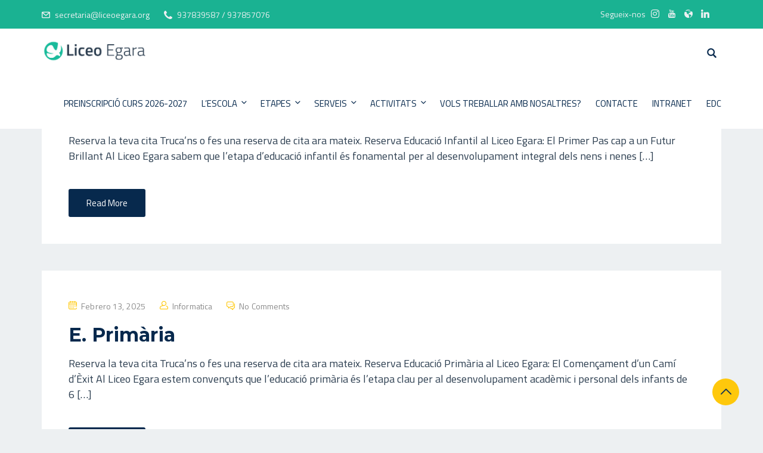

--- FILE ---
content_type: text/css
request_url: https://liceoegara.org/wp-content/themes/edubin/assets/css/animate.css?ver=6.7.4
body_size: 6115
content:
@charset "UTF-8";

/*!
 * animate.css -http://daneden.me/animate
 * Version - 3.7.0
 * Licensed under the MIT license - http://opensource.org/licenses/MIT
 *
 * Copyright (c) 2018 Daniel Eden
 */
@-webkit-keyframes bounce{
  from,20%,53%,80%,to{-webkit-animation-timing-function:cubic-bezier(0.215,0.61,0.355,1);animation-timing-function:cubic-bezier(0.215,0.61,0.355,1);-webkit-transform:translate3d(0,0,0);transform:translate3d(0,0,0);}
  40%,43%{-webkit-animation-timing-function:cubic-bezier(0.755,0.05,0.855,0.06);animation-timing-function:cubic-bezier(0.755,0.05,0.855,0.06);-webkit-transform:translate3d(0,-30px,0);transform:translate3d(0,-30px,0);}
  70%{-webkit-animation-timing-function:cubic-bezier(0.755,0.05,0.855,0.06);animation-timing-function:cubic-bezier(0.755,0.05,0.855,0.06);-webkit-transform:translate3d(0,-15px,0);transform:translate3d(0,-15px,0);}
  90%{-webkit-transform:translate3d(0,-4px,0);transform:translate3d(0,-4px,0);}
}
@keyframes bounce{
  from,20%,53%,80%,to{-webkit-animation-timing-function:cubic-bezier(0.215,0.61,0.355,1);animation-timing-function:cubic-bezier(0.215,0.61,0.355,1);-webkit-transform:translate3d(0,0,0);transform:translate3d(0,0,0);}
  40%,43%{-webkit-animation-timing-function:cubic-bezier(0.755,0.05,0.855,0.06);animation-timing-function:cubic-bezier(0.755,0.05,0.855,0.06);-webkit-transform:translate3d(0,-30px,0);transform:translate3d(0,-30px,0);}
  70%{-webkit-animation-timing-function:cubic-bezier(0.755,0.05,0.855,0.06);animation-timing-function:cubic-bezier(0.755,0.05,0.855,0.06);-webkit-transform:translate3d(0,-15px,0);transform:translate3d(0,-15px,0);}
  90%{-webkit-transform:translate3d(0,-4px,0);transform:translate3d(0,-4px,0);}
}
.bounce{-webkit-animation-name:bounce;animation-name:bounce;-webkit-transform-origin:center bottom;transform-origin:center bottom;}
@-webkit-keyframes flash{
  from,50%,to{opacity:1;}
  25%,75%{opacity:0;}
}
@keyframes flash{
  from,50%,to{opacity:1;}
  25%,75%{opacity:0;}
}
.flash{-webkit-animation-name:flash;animation-name:flash;}

/* originally authored by Nick Pettit - https://github.com/nickpettit/glide */
@-webkit-keyframes pulse{
  from{-webkit-transform:scale3d(1,1,1);transform:scale3d(1,1,1);}
  50%{-webkit-transform:scale3d(1.05,1.05,1.05);transform:scale3d(1.05,1.05,1.05);}
  to{-webkit-transform:scale3d(1,1,1);transform:scale3d(1,1,1);}
}
@keyframes pulse{
  from{-webkit-transform:scale3d(1,1,1);transform:scale3d(1,1,1);}
  50%{-webkit-transform:scale3d(1.05,1.05,1.05);transform:scale3d(1.05,1.05,1.05);}
  to{-webkit-transform:scale3d(1,1,1);transform:scale3d(1,1,1);}
}
.pulse{-webkit-animation-name:pulse;animation-name:pulse;}
@-webkit-keyframes rubberBand{
  from{-webkit-transform:scale3d(1,1,1);transform:scale3d(1,1,1);}
  30%{-webkit-transform:scale3d(1.25,0.75,1);transform:scale3d(1.25,0.75,1);}
  40%{-webkit-transform:scale3d(0.75,1.25,1);transform:scale3d(0.75,1.25,1);}
  50%{-webkit-transform:scale3d(1.15,0.85,1);transform:scale3d(1.15,0.85,1);}
  65%{-webkit-transform:scale3d(0.95,1.05,1);transform:scale3d(0.95,1.05,1);}
  75%{-webkit-transform:scale3d(1.05,0.95,1);transform:scale3d(1.05,0.95,1);}
  to{-webkit-transform:scale3d(1,1,1);transform:scale3d(1,1,1);}
}
@keyframes rubberBand{
  from{-webkit-transform:scale3d(1,1,1);transform:scale3d(1,1,1);}
  30%{-webkit-transform:scale3d(1.25,0.75,1);transform:scale3d(1.25,0.75,1);}
  40%{-webkit-transform:scale3d(0.75,1.25,1);transform:scale3d(0.75,1.25,1);}
  50%{-webkit-transform:scale3d(1.15,0.85,1);transform:scale3d(1.15,0.85,1);}
  65%{-webkit-transform:scale3d(0.95,1.05,1);transform:scale3d(0.95,1.05,1);}
  75%{-webkit-transform:scale3d(1.05,0.95,1);transform:scale3d(1.05,0.95,1);}
  to{-webkit-transform:scale3d(1,1,1);transform:scale3d(1,1,1);}
}
.rubberBand{-webkit-animation-name:rubberBand;animation-name:rubberBand;}
@-webkit-keyframes shake{
  from,to{-webkit-transform:translate3d(0,0,0);transform:translate3d(0,0,0);}
  10%,30%,50%,70%,90%{-webkit-transform:translate3d(-10px,0,0);transform:translate3d(-10px,0,0);}
  20%,40%,60%,80%{-webkit-transform:translate3d(10px,0,0);transform:translate3d(10px,0,0);}
}
@keyframes shake{
  from,to{-webkit-transform:translate3d(0,0,0);transform:translate3d(0,0,0);}
  10%,30%,50%,70%,90%{-webkit-transform:translate3d(-10px,0,0);transform:translate3d(-10px,0,0);}
  20%,40%,60%,80%{-webkit-transform:translate3d(10px,0,0);transform:translate3d(10px,0,0);}
}
.shake{-webkit-animation-name:shake;animation-name:shake;}
@-webkit-keyframes headShake{
  0%{-webkit-transform:translateX(0);transform:translateX(0);}
  6.5%{-webkit-transform:translateX(-6px) rotateY(-9deg);transform:translateX(-6px) rotateY(-9deg);}
  18.5%{-webkit-transform:translateX(5px) rotateY(7deg);transform:translateX(5px) rotateY(7deg);}
  31.5%{-webkit-transform:translateX(-3px) rotateY(-5deg);transform:translateX(-3px) rotateY(-5deg);}
  43.5%{-webkit-transform:translateX(2px) rotateY(3deg);transform:translateX(2px) rotateY(3deg);}
  50%{-webkit-transform:translateX(0);transform:translateX(0);}
}
@keyframes headShake{
  0%{-webkit-transform:translateX(0);transform:translateX(0);}
  6.5%{-webkit-transform:translateX(-6px) rotateY(-9deg);transform:translateX(-6px) rotateY(-9deg);}
  18.5%{-webkit-transform:translateX(5px) rotateY(7deg);transform:translateX(5px) rotateY(7deg);}
  31.5%{-webkit-transform:translateX(-3px) rotateY(-5deg);transform:translateX(-3px) rotateY(-5deg);}
  43.5%{-webkit-transform:translateX(2px) rotateY(3deg);transform:translateX(2px) rotateY(3deg);}
  50%{-webkit-transform:translateX(0);transform:translateX(0);}
}
.headShake{-webkit-animation-timing-function:ease-in-out;animation-timing-function:ease-in-out;-webkit-animation-name:headShake;animation-name:headShake;}
@-webkit-keyframes swing{
  20%{-webkit-transform:rotate3d(0,0,1,15deg);transform:rotate3d(0,0,1,15deg);}
  40%{-webkit-transform:rotate3d(0,0,1,-10deg);transform:rotate3d(0,0,1,-10deg);}
  60%{-webkit-transform:rotate3d(0,0,1,5deg);transform:rotate3d(0,0,1,5deg);}
  80%{-webkit-transform:rotate3d(0,0,1,-5deg);transform:rotate3d(0,0,1,-5deg);}
  to{-webkit-transform:rotate3d(0,0,1,0deg);transform:rotate3d(0,0,1,0deg);}
}
@keyframes swing{
  20%{-webkit-transform:rotate3d(0,0,1,15deg);transform:rotate3d(0,0,1,15deg);}
  40%{-webkit-transform:rotate3d(0,0,1,-10deg);transform:rotate3d(0,0,1,-10deg);}
  60%{-webkit-transform:rotate3d(0,0,1,5deg);transform:rotate3d(0,0,1,5deg);}
  80%{-webkit-transform:rotate3d(0,0,1,-5deg);transform:rotate3d(0,0,1,-5deg);}
  to{-webkit-transform:rotate3d(0,0,1,0deg);transform:rotate3d(0,0,1,0deg);}
}
.swing{-webkit-transform-origin:top center;transform-origin:top center;-webkit-animation-name:swing;animation-name:swing;}
@-webkit-keyframes tada{
  from{-webkit-transform:scale3d(1,1,1);transform:scale3d(1,1,1);}
  10%,20%{-webkit-transform:scale3d(0.9,0.9,0.9) rotate3d(0,0,1,-3deg);transform:scale3d(0.9,0.9,0.9) rotate3d(0,0,1,-3deg);}
  30%,50%,70%,90%{-webkit-transform:scale3d(1.1,1.1,1.1) rotate3d(0,0,1,3deg);transform:scale3d(1.1,1.1,1.1) rotate3d(0,0,1,3deg);}
  40%,60%,80%{-webkit-transform:scale3d(1.1,1.1,1.1) rotate3d(0,0,1,-3deg);transform:scale3d(1.1,1.1,1.1) rotate3d(0,0,1,-3deg);}
  to{-webkit-transform:scale3d(1,1,1);transform:scale3d(1,1,1);}
}
@keyframes tada{
  from{-webkit-transform:scale3d(1,1,1);transform:scale3d(1,1,1);}
  10%,20%{-webkit-transform:scale3d(0.9,0.9,0.9) rotate3d(0,0,1,-3deg);transform:scale3d(0.9,0.9,0.9) rotate3d(0,0,1,-3deg);}
  30%,50%,70%,90%{-webkit-transform:scale3d(1.1,1.1,1.1) rotate3d(0,0,1,3deg);transform:scale3d(1.1,1.1,1.1) rotate3d(0,0,1,3deg);}
  40%,60%,80%{-webkit-transform:scale3d(1.1,1.1,1.1) rotate3d(0,0,1,-3deg);transform:scale3d(1.1,1.1,1.1) rotate3d(0,0,1,-3deg);}
  to{-webkit-transform:scale3d(1,1,1);transform:scale3d(1,1,1);}
}
.tada{-webkit-animation-name:tada;animation-name:tada;}

/* originally authored by Nick Pettit - https://github.com/nickpettit/glide */
@-webkit-keyframes wobble{
  from{-webkit-transform:translate3d(0,0,0);transform:translate3d(0,0,0);}
  15%{-webkit-transform:translate3d(-25%,0,0) rotate3d(0,0,1,-5deg);transform:translate3d(-25%,0,0) rotate3d(0,0,1,-5deg);}
  30%{-webkit-transform:translate3d(20%,0,0) rotate3d(0,0,1,3deg);transform:translate3d(20%,0,0) rotate3d(0,0,1,3deg);}
  45%{-webkit-transform:translate3d(-15%,0,0) rotate3d(0,0,1,-3deg);transform:translate3d(-15%,0,0) rotate3d(0,0,1,-3deg);}
  60%{-webkit-transform:translate3d(10%,0,0) rotate3d(0,0,1,2deg);transform:translate3d(10%,0,0) rotate3d(0,0,1,2deg);}
  75%{-webkit-transform:translate3d(-5%,0,0) rotate3d(0,0,1,-1deg);transform:translate3d(-5%,0,0) rotate3d(0,0,1,-1deg);}
  to{-webkit-transform:translate3d(0,0,0);transform:translate3d(0,0,0);}
}
@keyframes wobble{
  from{-webkit-transform:translate3d(0,0,0);transform:translate3d(0,0,0);}
  15%{-webkit-transform:translate3d(-25%,0,0) rotate3d(0,0,1,-5deg);transform:translate3d(-25%,0,0) rotate3d(0,0,1,-5deg);}
  30%{-webkit-transform:translate3d(20%,0,0) rotate3d(0,0,1,3deg);transform:translate3d(20%,0,0) rotate3d(0,0,1,3deg);}
  45%{-webkit-transform:translate3d(-15%,0,0) rotate3d(0,0,1,-3deg);transform:translate3d(-15%,0,0) rotate3d(0,0,1,-3deg);}
  60%{-webkit-transform:translate3d(10%,0,0) rotate3d(0,0,1,2deg);transform:translate3d(10%,0,0) rotate3d(0,0,1,2deg);}
  75%{-webkit-transform:translate3d(-5%,0,0) rotate3d(0,0,1,-1deg);transform:translate3d(-5%,0,0) rotate3d(0,0,1,-1deg);}
  to{-webkit-transform:translate3d(0,0,0);transform:translate3d(0,0,0);}
}
.wobble{-webkit-animation-name:wobble;animation-name:wobble;}
@-webkit-keyframes jello{
  from,11.1%,to{-webkit-transform:translate3d(0,0,0);transform:translate3d(0,0,0);}
  22.2%{-webkit-transform:skewX(-12.5deg) skewY(-12.5deg);transform:skewX(-12.5deg) skewY(-12.5deg);}
  33.3%{-webkit-transform:skewX(6.25deg) skewY(6.25deg);transform:skewX(6.25deg) skewY(6.25deg);}
  44.4%{-webkit-transform:skewX(-3.125deg) skewY(-3.125deg);transform:skewX(-3.125deg) skewY(-3.125deg);}
  55.5%{-webkit-transform:skewX(1.5625deg) skewY(1.5625deg);transform:skewX(1.5625deg) skewY(1.5625deg);}
  66.6%{-webkit-transform:skewX(-0.78125deg) skewY(-0.78125deg);transform:skewX(-0.78125deg) skewY(-0.78125deg);}
  77.7%{-webkit-transform:skewX(0.390625deg) skewY(0.390625deg);transform:skewX(0.390625deg) skewY(0.390625deg);}
  88.8%{-webkit-transform:skewX(-0.1953125deg) skewY(-0.1953125deg);transform:skewX(-0.1953125deg) skewY(-0.1953125deg);}
}
@keyframes jello{
  from,11.1%,to{-webkit-transform:translate3d(0,0,0);transform:translate3d(0,0,0);}
  22.2%{-webkit-transform:skewX(-12.5deg) skewY(-12.5deg);transform:skewX(-12.5deg) skewY(-12.5deg);}
  33.3%{-webkit-transform:skewX(6.25deg) skewY(6.25deg);transform:skewX(6.25deg) skewY(6.25deg);}
  44.4%{-webkit-transform:skewX(-3.125deg) skewY(-3.125deg);transform:skewX(-3.125deg) skewY(-3.125deg);}
  55.5%{-webkit-transform:skewX(1.5625deg) skewY(1.5625deg);transform:skewX(1.5625deg) skewY(1.5625deg);}
  66.6%{-webkit-transform:skewX(-0.78125deg) skewY(-0.78125deg);transform:skewX(-0.78125deg) skewY(-0.78125deg);}
  77.7%{-webkit-transform:skewX(0.390625deg) skewY(0.390625deg);transform:skewX(0.390625deg) skewY(0.390625deg);}
  88.8%{-webkit-transform:skewX(-0.1953125deg) skewY(-0.1953125deg);transform:skewX(-0.1953125deg) skewY(-0.1953125deg);}
}
.jello{-webkit-animation-name:jello;animation-name:jello;-webkit-transform-origin:center;transform-origin:center;}
@-webkit-keyframes heartBeat{
  0%{-webkit-transform:scale(1);transform:scale(1);}
  14%{-webkit-transform:scale(1.3);transform:scale(1.3);}
  28%{-webkit-transform:scale(1);transform:scale(1);}
  42%{-webkit-transform:scale(1.3);transform:scale(1.3);}
  70%{-webkit-transform:scale(1);transform:scale(1);}
}
@keyframes heartBeat{
  0%{-webkit-transform:scale(1);transform:scale(1);}
  14%{-webkit-transform:scale(1.3);transform:scale(1.3);}
  28%{-webkit-transform:scale(1);transform:scale(1);}
  42%{-webkit-transform:scale(1.3);transform:scale(1.3);}
  70%{-webkit-transform:scale(1);transform:scale(1);}
}
.heartBeat{-webkit-animation-name:heartBeat;animation-name:heartBeat;-webkit-animation-duration:1.3s;animation-duration:1.3s;-webkit-animation-timing-function:ease-in-out;animation-timing-function:ease-in-out;}
@-webkit-keyframes bounceIn{
  from,20%,40%,60%,80%,to{-webkit-animation-timing-function:cubic-bezier(0.215,0.61,0.355,1);animation-timing-function:cubic-bezier(0.215,0.61,0.355,1);}
  0%{opacity:0;-webkit-transform:scale3d(0.3,0.3,0.3);transform:scale3d(0.3,0.3,0.3);}
  20%{-webkit-transform:scale3d(1.1,1.1,1.1);transform:scale3d(1.1,1.1,1.1);}
  40%{-webkit-transform:scale3d(0.9,0.9,0.9);transform:scale3d(0.9,0.9,0.9);}
  60%{opacity:1;-webkit-transform:scale3d(1.03,1.03,1.03);transform:scale3d(1.03,1.03,1.03);}
  80%{-webkit-transform:scale3d(0.97,0.97,0.97);transform:scale3d(0.97,0.97,0.97);}
  to{opacity:1;-webkit-transform:scale3d(1,1,1);transform:scale3d(1,1,1);}
}
@keyframes bounceIn{
  from,20%,40%,60%,80%,to{-webkit-animation-timing-function:cubic-bezier(0.215,0.61,0.355,1);animation-timing-function:cubic-bezier(0.215,0.61,0.355,1);}
  0%{opacity:0;-webkit-transform:scale3d(0.3,0.3,0.3);transform:scale3d(0.3,0.3,0.3);}
  20%{-webkit-transform:scale3d(1.1,1.1,1.1);transform:scale3d(1.1,1.1,1.1);}
  40%{-webkit-transform:scale3d(0.9,0.9,0.9);transform:scale3d(0.9,0.9,0.9);}
  60%{opacity:1;-webkit-transform:scale3d(1.03,1.03,1.03);transform:scale3d(1.03,1.03,1.03);}
  80%{-webkit-transform:scale3d(0.97,0.97,0.97);transform:scale3d(0.97,0.97,0.97);}
  to{opacity:1;-webkit-transform:scale3d(1,1,1);transform:scale3d(1,1,1);}
}
.bounceIn{-webkit-animation-duration:0.75s;animation-duration:0.75s;-webkit-animation-name:bounceIn;animation-name:bounceIn;}
@-webkit-keyframes bounceInDown{
  from,60%,75%,90%,to{-webkit-animation-timing-function:cubic-bezier(0.215,0.61,0.355,1);animation-timing-function:cubic-bezier(0.215,0.61,0.355,1);}
  0%{opacity:0;-webkit-transform:translate3d(0,-3000px,0);transform:translate3d(0,-3000px,0);}
  60%{opacity:1;-webkit-transform:translate3d(0,25px,0);transform:translate3d(0,25px,0);}
  75%{-webkit-transform:translate3d(0,-10px,0);transform:translate3d(0,-10px,0);}
  90%{-webkit-transform:translate3d(0,5px,0);transform:translate3d(0,5px,0);}
  to{-webkit-transform:translate3d(0,0,0);transform:translate3d(0,0,0);}
}
@keyframes bounceInDown{
  from,60%,75%,90%,to{-webkit-animation-timing-function:cubic-bezier(0.215,0.61,0.355,1);animation-timing-function:cubic-bezier(0.215,0.61,0.355,1);}
  0%{opacity:0;-webkit-transform:translate3d(0,-3000px,0);transform:translate3d(0,-3000px,0);}
  60%{opacity:1;-webkit-transform:translate3d(0,25px,0);transform:translate3d(0,25px,0);}
  75%{-webkit-transform:translate3d(0,-10px,0);transform:translate3d(0,-10px,0);}
  90%{-webkit-transform:translate3d(0,5px,0);transform:translate3d(0,5px,0);}
  to{-webkit-transform:translate3d(0,0,0);transform:translate3d(0,0,0);}
}
.bounceInDown{-webkit-animation-name:bounceInDown;animation-name:bounceInDown;}
@-webkit-keyframes bounceInLeft{
  from,60%,75%,90%,to{-webkit-animation-timing-function:cubic-bezier(0.215,0.61,0.355,1);animation-timing-function:cubic-bezier(0.215,0.61,0.355,1);}
  0%{opacity:0;-webkit-transform:translate3d(-3000px,0,0);transform:translate3d(-3000px,0,0);}
  60%{opacity:1;-webkit-transform:translate3d(25px,0,0);transform:translate3d(25px,0,0);}
  75%{-webkit-transform:translate3d(-10px,0,0);transform:translate3d(-10px,0,0);}
  90%{-webkit-transform:translate3d(5px,0,0);transform:translate3d(5px,0,0);}
  to{-webkit-transform:translate3d(0,0,0);transform:translate3d(0,0,0);}
}
@keyframes bounceInLeft{
  from,60%,75%,90%,to{-webkit-animation-timing-function:cubic-bezier(0.215,0.61,0.355,1);animation-timing-function:cubic-bezier(0.215,0.61,0.355,1);}
  0%{opacity:0;-webkit-transform:translate3d(-3000px,0,0);transform:translate3d(-3000px,0,0);}
  60%{opacity:1;-webkit-transform:translate3d(25px,0,0);transform:translate3d(25px,0,0);}
  75%{-webkit-transform:translate3d(-10px,0,0);transform:translate3d(-10px,0,0);}
  90%{-webkit-transform:translate3d(5px,0,0);transform:translate3d(5px,0,0);}
  to{-webkit-transform:translate3d(0,0,0);transform:translate3d(0,0,0);}
}
.bounceInLeft{-webkit-animation-name:bounceInLeft;animation-name:bounceInLeft;}
@-webkit-keyframes bounceInRight{
  from,60%,75%,90%,to{-webkit-animation-timing-function:cubic-bezier(0.215,0.61,0.355,1);animation-timing-function:cubic-bezier(0.215,0.61,0.355,1);}
  from{opacity:0;-webkit-transform:translate3d(3000px,0,0);transform:translate3d(3000px,0,0);}
  60%{opacity:1;-webkit-transform:translate3d(-25px,0,0);transform:translate3d(-25px,0,0);}
  75%{-webkit-transform:translate3d(10px,0,0);transform:translate3d(10px,0,0);}
  90%{-webkit-transform:translate3d(-5px,0,0);transform:translate3d(-5px,0,0);}
  to{-webkit-transform:translate3d(0,0,0);transform:translate3d(0,0,0);}
}
@keyframes bounceInRight{
  from,60%,75%,90%,to{-webkit-animation-timing-function:cubic-bezier(0.215,0.61,0.355,1);animation-timing-function:cubic-bezier(0.215,0.61,0.355,1);}
  from{opacity:0;-webkit-transform:translate3d(3000px,0,0);transform:translate3d(3000px,0,0);}
  60%{opacity:1;-webkit-transform:translate3d(-25px,0,0);transform:translate3d(-25px,0,0);}
  75%{-webkit-transform:translate3d(10px,0,0);transform:translate3d(10px,0,0);}
  90%{-webkit-transform:translate3d(-5px,0,0);transform:translate3d(-5px,0,0);}
  to{-webkit-transform:translate3d(0,0,0);transform:translate3d(0,0,0);}
}
.bounceInRight{-webkit-animation-name:bounceInRight;animation-name:bounceInRight;}
@-webkit-keyframes bounceInUp{
  from,60%,75%,90%,to{-webkit-animation-timing-function:cubic-bezier(0.215,0.61,0.355,1);animation-timing-function:cubic-bezier(0.215,0.61,0.355,1);}
  from{opacity:0;-webkit-transform:translate3d(0,3000px,0);transform:translate3d(0,3000px,0);}
  60%{opacity:1;-webkit-transform:translate3d(0,-20px,0);transform:translate3d(0,-20px,0);}
  75%{-webkit-transform:translate3d(0,10px,0);transform:translate3d(0,10px,0);}
  90%{-webkit-transform:translate3d(0,-5px,0);transform:translate3d(0,-5px,0);}
  to{-webkit-transform:translate3d(0,0,0);transform:translate3d(0,0,0);}
}
@keyframes bounceInUp{
  from,60%,75%,90%,to{-webkit-animation-timing-function:cubic-bezier(0.215,0.61,0.355,1);animation-timing-function:cubic-bezier(0.215,0.61,0.355,1);}
  from{opacity:0;-webkit-transform:translate3d(0,3000px,0);transform:translate3d(0,3000px,0);}
  60%{opacity:1;-webkit-transform:translate3d(0,-20px,0);transform:translate3d(0,-20px,0);}
  75%{-webkit-transform:translate3d(0,10px,0);transform:translate3d(0,10px,0);}
  90%{-webkit-transform:translate3d(0,-5px,0);transform:translate3d(0,-5px,0);}
  to{-webkit-transform:translate3d(0,0,0);transform:translate3d(0,0,0);}
}
.bounceInUp{-webkit-animation-name:bounceInUp;animation-name:bounceInUp;}
@-webkit-keyframes bounceOut{
  20%{-webkit-transform:scale3d(0.9,0.9,0.9);transform:scale3d(0.9,0.9,0.9);}
  50%,55%{opacity:1;-webkit-transform:scale3d(1.1,1.1,1.1);transform:scale3d(1.1,1.1,1.1);}
  to{opacity:0;-webkit-transform:scale3d(0.3,0.3,0.3);transform:scale3d(0.3,0.3,0.3);}
}
@keyframes bounceOut{
  20%{-webkit-transform:scale3d(0.9,0.9,0.9);transform:scale3d(0.9,0.9,0.9);}
  50%,55%{opacity:1;-webkit-transform:scale3d(1.1,1.1,1.1);transform:scale3d(1.1,1.1,1.1);}
  to{opacity:0;-webkit-transform:scale3d(0.3,0.3,0.3);transform:scale3d(0.3,0.3,0.3);}
}
.bounceOut{-webkit-animation-duration:0.75s;animation-duration:0.75s;-webkit-animation-name:bounceOut;animation-name:bounceOut;}
@-webkit-keyframes bounceOutDown{
  20%{-webkit-transform:translate3d(0,10px,0);transform:translate3d(0,10px,0);}
  40%,45%{opacity:1;-webkit-transform:translate3d(0,-20px,0);transform:translate3d(0,-20px,0);}
  to{opacity:0;-webkit-transform:translate3d(0,2000px,0);transform:translate3d(0,2000px,0);}
}
@keyframes bounceOutDown{
  20%{-webkit-transform:translate3d(0,10px,0);transform:translate3d(0,10px,0);}
  40%,45%{opacity:1;-webkit-transform:translate3d(0,-20px,0);transform:translate3d(0,-20px,0);}
  to{opacity:0;-webkit-transform:translate3d(0,2000px,0);transform:translate3d(0,2000px,0);}
}
.bounceOutDown{-webkit-animation-name:bounceOutDown;animation-name:bounceOutDown;}
@-webkit-keyframes bounceOutLeft{
  20%{opacity:1;-webkit-transform:translate3d(20px,0,0);transform:translate3d(20px,0,0);}
  to{opacity:0;-webkit-transform:translate3d(-2000px,0,0);transform:translate3d(-2000px,0,0);}
}
@keyframes bounceOutLeft{
  20%{opacity:1;-webkit-transform:translate3d(20px,0,0);transform:translate3d(20px,0,0);}
  to{opacity:0;-webkit-transform:translate3d(-2000px,0,0);transform:translate3d(-2000px,0,0);}
}
.bounceOutLeft{-webkit-animation-name:bounceOutLeft;animation-name:bounceOutLeft;}
@-webkit-keyframes bounceOutRight{
  20%{opacity:1;-webkit-transform:translate3d(-20px,0,0);transform:translate3d(-20px,0,0);}
  to{opacity:0;-webkit-transform:translate3d(2000px,0,0);transform:translate3d(2000px,0,0);}
}
@keyframes bounceOutRight{
  20%{opacity:1;-webkit-transform:translate3d(-20px,0,0);transform:translate3d(-20px,0,0);}
  to{opacity:0;-webkit-transform:translate3d(2000px,0,0);transform:translate3d(2000px,0,0);}
}
.bounceOutRight{-webkit-animation-name:bounceOutRight;animation-name:bounceOutRight;}
@-webkit-keyframes bounceOutUp{
  20%{-webkit-transform:translate3d(0,-10px,0);transform:translate3d(0,-10px,0);}
  40%,45%{opacity:1;-webkit-transform:translate3d(0,20px,0);transform:translate3d(0,20px,0);}
  to{opacity:0;-webkit-transform:translate3d(0,-2000px,0);transform:translate3d(0,-2000px,0);}
}
@keyframes bounceOutUp{
  20%{-webkit-transform:translate3d(0,-10px,0);transform:translate3d(0,-10px,0);}
  40%,45%{opacity:1;-webkit-transform:translate3d(0,20px,0);transform:translate3d(0,20px,0);}
  to{opacity:0;-webkit-transform:translate3d(0,-2000px,0);transform:translate3d(0,-2000px,0);}
}
.bounceOutUp{-webkit-animation-name:bounceOutUp;animation-name:bounceOutUp;}
@-webkit-keyframes fadeIn{
  from{opacity:0;}
  to{opacity:1;}
}
@keyframes fadeIn{
  from{opacity:0;}
  to{opacity:1;}
}
.fadeIn{-webkit-animation-name:fadeIn;animation-name:fadeIn;}
@-webkit-keyframes fadeInDown{
  from{opacity:0;-webkit-transform:translate3d(0,-100%,0);transform:translate3d(0,-100%,0);}
  to{opacity:1;-webkit-transform:translate3d(0,0,0);transform:translate3d(0,0,0);}
}
@keyframes fadeInDown{
  from{opacity:0;-webkit-transform:translate3d(0,-100%,0);transform:translate3d(0,-100%,0);}
  to{opacity:1;-webkit-transform:translate3d(0,0,0);transform:translate3d(0,0,0);}
}
.fadeInDown{-webkit-animation-name:fadeInDown;animation-name:fadeInDown;}
@-webkit-keyframes fadeInDownBig{
  from{opacity:0;-webkit-transform:translate3d(0,-2000px,0);transform:translate3d(0,-2000px,0);}
  to{opacity:1;-webkit-transform:translate3d(0,0,0);transform:translate3d(0,0,0);}
}
@keyframes fadeInDownBig{
  from{opacity:0;-webkit-transform:translate3d(0,-2000px,0);transform:translate3d(0,-2000px,0);}
  to{opacity:1;-webkit-transform:translate3d(0,0,0);transform:translate3d(0,0,0);}
}
.fadeInDownBig{-webkit-animation-name:fadeInDownBig;animation-name:fadeInDownBig;}
@-webkit-keyframes fadeInLeft{
  from{opacity:0;-webkit-transform:translate3d(-100%,0,0);transform:translate3d(-100%,0,0);}
  to{opacity:1;-webkit-transform:translate3d(0,0,0);transform:translate3d(0,0,0);}
}
@keyframes fadeInLeft{
  from{opacity:0;-webkit-transform:translate3d(-100%,0,0);transform:translate3d(-100%,0,0);}
  to{opacity:1;-webkit-transform:translate3d(0,0,0);transform:translate3d(0,0,0);}
}
.fadeInLeft{-webkit-animation-name:fadeInLeft;animation-name:fadeInLeft;}
@-webkit-keyframes fadeInLeftBig{
  from{opacity:0;-webkit-transform:translate3d(-2000px,0,0);transform:translate3d(-2000px,0,0);}
  to{opacity:1;-webkit-transform:translate3d(0,0,0);transform:translate3d(0,0,0);}
}
@keyframes fadeInLeftBig{
  from{opacity:0;-webkit-transform:translate3d(-2000px,0,0);transform:translate3d(-2000px,0,0);}
  to{opacity:1;-webkit-transform:translate3d(0,0,0);transform:translate3d(0,0,0);}
}
.fadeInLeftBig{-webkit-animation-name:fadeInLeftBig;animation-name:fadeInLeftBig;}
@-webkit-keyframes fadeInRight{
  from{opacity:0;-webkit-transform:translate3d(100%,0,0);transform:translate3d(100%,0,0);}
  to{opacity:1;-webkit-transform:translate3d(0,0,0);transform:translate3d(0,0,0);}
}
@keyframes fadeInRight{
  from{opacity:0;-webkit-transform:translate3d(100%,0,0);transform:translate3d(100%,0,0);}
  to{opacity:1;-webkit-transform:translate3d(0,0,0);transform:translate3d(0,0,0);}
}
.fadeInRight{-webkit-animation-name:fadeInRight;animation-name:fadeInRight;}
@-webkit-keyframes fadeInRightBig{
  from{opacity:0;-webkit-transform:translate3d(2000px,0,0);transform:translate3d(2000px,0,0);}
  to{opacity:1;-webkit-transform:translate3d(0,0,0);transform:translate3d(0,0,0);}
}
@keyframes fadeInRightBig{
  from{opacity:0;-webkit-transform:translate3d(2000px,0,0);transform:translate3d(2000px,0,0);}
  to{opacity:1;-webkit-transform:translate3d(0,0,0);transform:translate3d(0,0,0);}
}
.fadeInRightBig{-webkit-animation-name:fadeInRightBig;animation-name:fadeInRightBig;}
@-webkit-keyframes fadeInUp{
  from{opacity:0;-webkit-transform:translate3d(0,100%,0);transform:translate3d(0,100%,0);}
  to{opacity:1;-webkit-transform:translate3d(0,0,0);transform:translate3d(0,0,0);}
}
@keyframes fadeInUp{
  from{opacity:0;-webkit-transform:translate3d(0,100%,0);transform:translate3d(0,100%,0);}
  to{opacity:1;-webkit-transform:translate3d(0,0,0);transform:translate3d(0,0,0);}
}
.fadeInUp{-webkit-animation-name:fadeInUp;animation-name:fadeInUp;}
@-webkit-keyframes fadeInUpBig{
  from{opacity:0;-webkit-transform:translate3d(0,2000px,0);transform:translate3d(0,2000px,0);}
  to{opacity:1;-webkit-transform:translate3d(0,0,0);transform:translate3d(0,0,0);}
}
@keyframes fadeInUpBig{
  from{opacity:0;-webkit-transform:translate3d(0,2000px,0);transform:translate3d(0,2000px,0);}
  to{opacity:1;-webkit-transform:translate3d(0,0,0);transform:translate3d(0,0,0);}
}
.fadeInUpBig{-webkit-animation-name:fadeInUpBig;animation-name:fadeInUpBig;}
@-webkit-keyframes fadeOut{
  from{opacity:1;}
  to{opacity:0;}
}
@keyframes fadeOut{
  from{opacity:1;}
  to{opacity:0;}
}
.fadeOut{-webkit-animation-name:fadeOut;animation-name:fadeOut;}
@-webkit-keyframes fadeOutDown{
  from{opacity:1;}
  to{opacity:0;-webkit-transform:translate3d(0,100%,0);transform:translate3d(0,100%,0);}
}
@keyframes fadeOutDown{
  from{opacity:1;}
  to{opacity:0;-webkit-transform:translate3d(0,100%,0);transform:translate3d(0,100%,0);}
}
.fadeOutDown{-webkit-animation-name:fadeOutDown;animation-name:fadeOutDown;}
@-webkit-keyframes fadeOutDownBig{
  from{opacity:1;}
  to{opacity:0;-webkit-transform:translate3d(0,2000px,0);transform:translate3d(0,2000px,0);}
}
@keyframes fadeOutDownBig{
  from{opacity:1;}
  to{opacity:0;-webkit-transform:translate3d(0,2000px,0);transform:translate3d(0,2000px,0);}
}
.fadeOutDownBig{-webkit-animation-name:fadeOutDownBig;animation-name:fadeOutDownBig;}
@-webkit-keyframes fadeOutLeft{
  from{opacity:1;}
  to{opacity:0;-webkit-transform:translate3d(-100%,0,0);transform:translate3d(-100%,0,0);}
}
@keyframes fadeOutLeft{
  from{opacity:1;}
  to{opacity:0;-webkit-transform:translate3d(-100%,0,0);transform:translate3d(-100%,0,0);}
}
.fadeOutLeft{-webkit-animation-name:fadeOutLeft;animation-name:fadeOutLeft;}
@-webkit-keyframes fadeOutLeftBig{
  from{opacity:1;}
  to{opacity:0;-webkit-transform:translate3d(-2000px,0,0);transform:translate3d(-2000px,0,0);}
}
@keyframes fadeOutLeftBig{
  from{opacity:1;}
  to{opacity:0;-webkit-transform:translate3d(-2000px,0,0);transform:translate3d(-2000px,0,0);}
}
.fadeOutLeftBig{-webkit-animation-name:fadeOutLeftBig;animation-name:fadeOutLeftBig;}
@-webkit-keyframes fadeOutRight{
  from{opacity:1;}
  to{opacity:0;-webkit-transform:translate3d(100%,0,0);transform:translate3d(100%,0,0);}
}
@keyframes fadeOutRight{
  from{opacity:1;}
  to{opacity:0;-webkit-transform:translate3d(100%,0,0);transform:translate3d(100%,0,0);}
}
.fadeOutRight{-webkit-animation-name:fadeOutRight;animation-name:fadeOutRight;}
@-webkit-keyframes fadeOutRightBig{
  from{opacity:1;}
  to{opacity:0;-webkit-transform:translate3d(2000px,0,0);transform:translate3d(2000px,0,0);}
}
@keyframes fadeOutRightBig{
  from{opacity:1;}
  to{opacity:0;-webkit-transform:translate3d(2000px,0,0);transform:translate3d(2000px,0,0);}
}
.fadeOutRightBig{-webkit-animation-name:fadeOutRightBig;animation-name:fadeOutRightBig;}
@-webkit-keyframes fadeOutUp{
  from{opacity:1;}
  to{opacity:0;-webkit-transform:translate3d(0,-100%,0);transform:translate3d(0,-100%,0);}
}
@keyframes fadeOutUp{
  from{opacity:1;}
  to{opacity:0;-webkit-transform:translate3d(0,-100%,0);transform:translate3d(0,-100%,0);}
}
.fadeOutUp{-webkit-animation-name:fadeOutUp;animation-name:fadeOutUp;}
@-webkit-keyframes fadeOutUpBig{
  from{opacity:1;}
  to{opacity:0;-webkit-transform:translate3d(0,-2000px,0);transform:translate3d(0,-2000px,0);}
}
@keyframes fadeOutUpBig{
  from{opacity:1;}
  to{opacity:0;-webkit-transform:translate3d(0,-2000px,0);transform:translate3d(0,-2000px,0);}
}
.fadeOutUpBig{-webkit-animation-name:fadeOutUpBig;animation-name:fadeOutUpBig;}
@-webkit-keyframes flip{
  from{-webkit-transform:perspective(400px) scale3d(1,1,1) translate3d(0,0,0) rotate3d(0,1,0,-360deg);transform:perspective(400px) scale3d(1,1,1) translate3d(0,0,0) rotate3d(0,1,0,-360deg);-webkit-animation-timing-function:ease-out;animation-timing-function:ease-out;}
  40%{-webkit-transform:perspective(400px) scale3d(1,1,1) translate3d(0,0,150px) rotate3d(0,1,0,-190deg);transform:perspective(400px) scale3d(1,1,1) translate3d(0,0,150px) rotate3d(0,1,0,-190deg);-webkit-animation-timing-function:ease-out;animation-timing-function:ease-out;}
  50%{-webkit-transform:perspective(400px) scale3d(1,1,1) translate3d(0,0,150px) rotate3d(0,1,0,-170deg);transform:perspective(400px) scale3d(1,1,1) translate3d(0,0,150px) rotate3d(0,1,0,-170deg);-webkit-animation-timing-function:ease-in;animation-timing-function:ease-in;}
  80%{-webkit-transform:perspective(400px) scale3d(0.95,0.95,0.95) translate3d(0,0,0) rotate3d(0,1,0,0deg);transform:perspective(400px) scale3d(0.95,0.95,0.95) translate3d(0,0,0) rotate3d(0,1,0,0deg);-webkit-animation-timing-function:ease-in;animation-timing-function:ease-in;}
  to{-webkit-transform:perspective(400px) scale3d(1,1,1) translate3d(0,0,0) rotate3d(0,1,0,0deg);transform:perspective(400px) scale3d(1,1,1) translate3d(0,0,0) rotate3d(0,1,0,0deg);-webkit-animation-timing-function:ease-in;animation-timing-function:ease-in;}
}
@keyframes flip{
  from{-webkit-transform:perspective(400px) scale3d(1,1,1) translate3d(0,0,0) rotate3d(0,1,0,-360deg);transform:perspective(400px) scale3d(1,1,1) translate3d(0,0,0) rotate3d(0,1,0,-360deg);-webkit-animation-timing-function:ease-out;animation-timing-function:ease-out;}
  40%{-webkit-transform:perspective(400px) scale3d(1,1,1) translate3d(0,0,150px) rotate3d(0,1,0,-190deg);transform:perspective(400px) scale3d(1,1,1) translate3d(0,0,150px) rotate3d(0,1,0,-190deg);-webkit-animation-timing-function:ease-out;animation-timing-function:ease-out;}
  50%{-webkit-transform:perspective(400px) scale3d(1,1,1) translate3d(0,0,150px) rotate3d(0,1,0,-170deg);transform:perspective(400px) scale3d(1,1,1) translate3d(0,0,150px) rotate3d(0,1,0,-170deg);-webkit-animation-timing-function:ease-in;animation-timing-function:ease-in;}
  80%{-webkit-transform:perspective(400px) scale3d(0.95,0.95,0.95) translate3d(0,0,0) rotate3d(0,1,0,0deg);transform:perspective(400px) scale3d(0.95,0.95,0.95) translate3d(0,0,0) rotate3d(0,1,0,0deg);-webkit-animation-timing-function:ease-in;animation-timing-function:ease-in;}
  to{-webkit-transform:perspective(400px) scale3d(1,1,1) translate3d(0,0,0) rotate3d(0,1,0,0deg);transform:perspective(400px) scale3d(1,1,1) translate3d(0,0,0) rotate3d(0,1,0,0deg);-webkit-animation-timing-function:ease-in;animation-timing-function:ease-in;}
}
.animated.flip{-webkit-backface-visibility:visible;backface-visibility:visible;-webkit-animation-name:flip;animation-name:flip;}
@-webkit-keyframes flipInX{
  from{-webkit-transform:perspective(400px) rotate3d(1,0,0,90deg);transform:perspective(400px) rotate3d(1,0,0,90deg);-webkit-animation-timing-function:ease-in;animation-timing-function:ease-in;opacity:0;}
  40%{-webkit-transform:perspective(400px) rotate3d(1,0,0,-20deg);transform:perspective(400px) rotate3d(1,0,0,-20deg);-webkit-animation-timing-function:ease-in;animation-timing-function:ease-in;}
  60%{-webkit-transform:perspective(400px) rotate3d(1,0,0,10deg);transform:perspective(400px) rotate3d(1,0,0,10deg);opacity:1;}
  80%{-webkit-transform:perspective(400px) rotate3d(1,0,0,-5deg);transform:perspective(400px) rotate3d(1,0,0,-5deg);}
  to{-webkit-transform:perspective(400px);transform:perspective(400px);}
}
@keyframes flipInX{
  from{-webkit-transform:perspective(400px) rotate3d(1,0,0,90deg);transform:perspective(400px) rotate3d(1,0,0,90deg);-webkit-animation-timing-function:ease-in;animation-timing-function:ease-in;opacity:0;}
  40%{-webkit-transform:perspective(400px) rotate3d(1,0,0,-20deg);transform:perspective(400px) rotate3d(1,0,0,-20deg);-webkit-animation-timing-function:ease-in;animation-timing-function:ease-in;}
  60%{-webkit-transform:perspective(400px) rotate3d(1,0,0,10deg);transform:perspective(400px) rotate3d(1,0,0,10deg);opacity:1;}
  80%{-webkit-transform:perspective(400px) rotate3d(1,0,0,-5deg);transform:perspective(400px) rotate3d(1,0,0,-5deg);}
  to{-webkit-transform:perspective(400px);transform:perspective(400px);}
}
.flipInX{-webkit-backface-visibility:visible!important;backface-visibility:visible!important;-webkit-animation-name:flipInX;animation-name:flipInX;}
@-webkit-keyframes flipInY{
  from{-webkit-transform:perspective(400px) rotate3d(0,1,0,90deg);transform:perspective(400px) rotate3d(0,1,0,90deg);-webkit-animation-timing-function:ease-in;animation-timing-function:ease-in;opacity:0;}
  40%{-webkit-transform:perspective(400px) rotate3d(0,1,0,-20deg);transform:perspective(400px) rotate3d(0,1,0,-20deg);-webkit-animation-timing-function:ease-in;animation-timing-function:ease-in;}
  60%{-webkit-transform:perspective(400px) rotate3d(0,1,0,10deg);transform:perspective(400px) rotate3d(0,1,0,10deg);opacity:1;}
  80%{-webkit-transform:perspective(400px) rotate3d(0,1,0,-5deg);transform:perspective(400px) rotate3d(0,1,0,-5deg);}
  to{-webkit-transform:perspective(400px);transform:perspective(400px);}
}
@keyframes flipInY{
  from{-webkit-transform:perspective(400px) rotate3d(0,1,0,90deg);transform:perspective(400px) rotate3d(0,1,0,90deg);-webkit-animation-timing-function:ease-in;animation-timing-function:ease-in;opacity:0;}
  40%{-webkit-transform:perspective(400px) rotate3d(0,1,0,-20deg);transform:perspective(400px) rotate3d(0,1,0,-20deg);-webkit-animation-timing-function:ease-in;animation-timing-function:ease-in;}
  60%{-webkit-transform:perspective(400px) rotate3d(0,1,0,10deg);transform:perspective(400px) rotate3d(0,1,0,10deg);opacity:1;}
  80%{-webkit-transform:perspective(400px) rotate3d(0,1,0,-5deg);transform:perspective(400px) rotate3d(0,1,0,-5deg);}
  to{-webkit-transform:perspective(400px);transform:perspective(400px);}
}
.flipInY{-webkit-backface-visibility:visible!important;backface-visibility:visible!important;-webkit-animation-name:flipInY;animation-name:flipInY;}
@-webkit-keyframes flipOutX{
  from{-webkit-transform:perspective(400px);transform:perspective(400px);}
  30%{-webkit-transform:perspective(400px) rotate3d(1,0,0,-20deg);transform:perspective(400px) rotate3d(1,0,0,-20deg);opacity:1;}
  to{-webkit-transform:perspective(400px) rotate3d(1,0,0,90deg);transform:perspective(400px) rotate3d(1,0,0,90deg);opacity:0;}
}
@keyframes flipOutX{
  from{-webkit-transform:perspective(400px);transform:perspective(400px);}
  30%{-webkit-transform:perspective(400px) rotate3d(1,0,0,-20deg);transform:perspective(400px) rotate3d(1,0,0,-20deg);opacity:1;}
  to{-webkit-transform:perspective(400px) rotate3d(1,0,0,90deg);transform:perspective(400px) rotate3d(1,0,0,90deg);opacity:0;}
}
.flipOutX{-webkit-animation-duration:0.75s;animation-duration:0.75s;-webkit-animation-name:flipOutX;animation-name:flipOutX;-webkit-backface-visibility:visible!important;backface-visibility:visible!important;}
@-webkit-keyframes flipOutY{
  from{-webkit-transform:perspective(400px);transform:perspective(400px);}
  30%{-webkit-transform:perspective(400px) rotate3d(0,1,0,-15deg);transform:perspective(400px) rotate3d(0,1,0,-15deg);opacity:1;}
  to{-webkit-transform:perspective(400px) rotate3d(0,1,0,90deg);transform:perspective(400px) rotate3d(0,1,0,90deg);opacity:0;}
}
@keyframes flipOutY{
  from{-webkit-transform:perspective(400px);transform:perspective(400px);}
  30%{-webkit-transform:perspective(400px) rotate3d(0,1,0,-15deg);transform:perspective(400px) rotate3d(0,1,0,-15deg);opacity:1;}
  to{-webkit-transform:perspective(400px) rotate3d(0,1,0,90deg);transform:perspective(400px) rotate3d(0,1,0,90deg);opacity:0;}
}
.flipOutY{-webkit-animation-duration:0.75s;animation-duration:0.75s;-webkit-backface-visibility:visible!important;backface-visibility:visible!important;-webkit-animation-name:flipOutY;animation-name:flipOutY;}
@-webkit-keyframes lightSpeedIn{
  from{-webkit-transform:translate3d(100%,0,0) skewX(-30deg);transform:translate3d(100%,0,0) skewX(-30deg);opacity:0;}
  60%{-webkit-transform:skewX(20deg);transform:skewX(20deg);opacity:1;}
  80%{-webkit-transform:skewX(-5deg);transform:skewX(-5deg);}
  to{-webkit-transform:translate3d(0,0,0);transform:translate3d(0,0,0);}
}
@keyframes lightSpeedIn{
  from{-webkit-transform:translate3d(100%,0,0) skewX(-30deg);transform:translate3d(100%,0,0) skewX(-30deg);opacity:0;}
  60%{-webkit-transform:skewX(20deg);transform:skewX(20deg);opacity:1;}
  80%{-webkit-transform:skewX(-5deg);transform:skewX(-5deg);}
  to{-webkit-transform:translate3d(0,0,0);transform:translate3d(0,0,0);}
}
.lightSpeedIn{-webkit-animation-name:lightSpeedIn;animation-name:lightSpeedIn;-webkit-animation-timing-function:ease-out;animation-timing-function:ease-out;}
@-webkit-keyframes lightSpeedOut{
  from{opacity:1;}
  to{-webkit-transform:translate3d(100%,0,0) skewX(30deg);transform:translate3d(100%,0,0) skewX(30deg);opacity:0;}
}
@keyframes lightSpeedOut{
  from{opacity:1;}
  to{-webkit-transform:translate3d(100%,0,0) skewX(30deg);transform:translate3d(100%,0,0) skewX(30deg);opacity:0;}
}
.lightSpeedOut{-webkit-animation-name:lightSpeedOut;animation-name:lightSpeedOut;-webkit-animation-timing-function:ease-in;animation-timing-function:ease-in;}
@-webkit-keyframes rotateIn{
  from{-webkit-transform-origin:center;transform-origin:center;-webkit-transform:rotate3d(0,0,1,-200deg);transform:rotate3d(0,0,1,-200deg);opacity:0;}
  to{-webkit-transform-origin:center;transform-origin:center;-webkit-transform:translate3d(0,0,0);transform:translate3d(0,0,0);opacity:1;}
}
@keyframes rotateIn{
  from{-webkit-transform-origin:center;transform-origin:center;-webkit-transform:rotate3d(0,0,1,-200deg);transform:rotate3d(0,0,1,-200deg);opacity:0;}
  to{-webkit-transform-origin:center;transform-origin:center;-webkit-transform:translate3d(0,0,0);transform:translate3d(0,0,0);opacity:1;}
}
.rotateIn{-webkit-animation-name:rotateIn;animation-name:rotateIn;}
@-webkit-keyframes rotateInDownLeft{
  from{-webkit-transform-origin:left bottom;transform-origin:left bottom;-webkit-transform:rotate3d(0,0,1,-45deg);transform:rotate3d(0,0,1,-45deg);opacity:0;}
  to{-webkit-transform-origin:left bottom;transform-origin:left bottom;-webkit-transform:translate3d(0,0,0);transform:translate3d(0,0,0);opacity:1;}
}
@keyframes rotateInDownLeft{
  from{-webkit-transform-origin:left bottom;transform-origin:left bottom;-webkit-transform:rotate3d(0,0,1,-45deg);transform:rotate3d(0,0,1,-45deg);opacity:0;}
  to{-webkit-transform-origin:left bottom;transform-origin:left bottom;-webkit-transform:translate3d(0,0,0);transform:translate3d(0,0,0);opacity:1;}
}
.rotateInDownLeft{-webkit-animation-name:rotateInDownLeft;animation-name:rotateInDownLeft;}
@-webkit-keyframes rotateInDownRight{
  from{-webkit-transform-origin:right bottom;transform-origin:right bottom;-webkit-transform:rotate3d(0,0,1,45deg);transform:rotate3d(0,0,1,45deg);opacity:0;}
  to{-webkit-transform-origin:right bottom;transform-origin:right bottom;-webkit-transform:translate3d(0,0,0);transform:translate3d(0,0,0);opacity:1;}
}
@keyframes rotateInDownRight{
  from{-webkit-transform-origin:right bottom;transform-origin:right bottom;-webkit-transform:rotate3d(0,0,1,45deg);transform:rotate3d(0,0,1,45deg);opacity:0;}
  to{-webkit-transform-origin:right bottom;transform-origin:right bottom;-webkit-transform:translate3d(0,0,0);transform:translate3d(0,0,0);opacity:1;}
}
.rotateInDownRight{-webkit-animation-name:rotateInDownRight;animation-name:rotateInDownRight;}
@-webkit-keyframes rotateInUpLeft{
  from{-webkit-transform-origin:left bottom;transform-origin:left bottom;-webkit-transform:rotate3d(0,0,1,45deg);transform:rotate3d(0,0,1,45deg);opacity:0;}
  to{-webkit-transform-origin:left bottom;transform-origin:left bottom;-webkit-transform:translate3d(0,0,0);transform:translate3d(0,0,0);opacity:1;}
}
@keyframes rotateInUpLeft{
  from{-webkit-transform-origin:left bottom;transform-origin:left bottom;-webkit-transform:rotate3d(0,0,1,45deg);transform:rotate3d(0,0,1,45deg);opacity:0;}
  to{-webkit-transform-origin:left bottom;transform-origin:left bottom;-webkit-transform:translate3d(0,0,0);transform:translate3d(0,0,0);opacity:1;}
}
.rotateInUpLeft{-webkit-animation-name:rotateInUpLeft;animation-name:rotateInUpLeft;}
@-webkit-keyframes rotateInUpRight{
  from{-webkit-transform-origin:right bottom;transform-origin:right bottom;-webkit-transform:rotate3d(0,0,1,-90deg);transform:rotate3d(0,0,1,-90deg);opacity:0;}
  to{-webkit-transform-origin:right bottom;transform-origin:right bottom;-webkit-transform:translate3d(0,0,0);transform:translate3d(0,0,0);opacity:1;}
}
@keyframes rotateInUpRight{
  from{-webkit-transform-origin:right bottom;transform-origin:right bottom;-webkit-transform:rotate3d(0,0,1,-90deg);transform:rotate3d(0,0,1,-90deg);opacity:0;}
  to{-webkit-transform-origin:right bottom;transform-origin:right bottom;-webkit-transform:translate3d(0,0,0);transform:translate3d(0,0,0);opacity:1;}
}
.rotateInUpRight{-webkit-animation-name:rotateInUpRight;animation-name:rotateInUpRight;}
@-webkit-keyframes rotateOut{
  from{-webkit-transform-origin:center;transform-origin:center;opacity:1;}
  to{-webkit-transform-origin:center;transform-origin:center;-webkit-transform:rotate3d(0,0,1,200deg);transform:rotate3d(0,0,1,200deg);opacity:0;}
}
@keyframes rotateOut{
  from{-webkit-transform-origin:center;transform-origin:center;opacity:1;}
  to{-webkit-transform-origin:center;transform-origin:center;-webkit-transform:rotate3d(0,0,1,200deg);transform:rotate3d(0,0,1,200deg);opacity:0;}
}
.rotateOut{-webkit-animation-name:rotateOut;animation-name:rotateOut;}
@-webkit-keyframes rotateOutDownLeft{
  from{-webkit-transform-origin:left bottom;transform-origin:left bottom;opacity:1;}
  to{-webkit-transform-origin:left bottom;transform-origin:left bottom;-webkit-transform:rotate3d(0,0,1,45deg);transform:rotate3d(0,0,1,45deg);opacity:0;}
}
@keyframes rotateOutDownLeft{
  from{-webkit-transform-origin:left bottom;transform-origin:left bottom;opacity:1;}
  to{-webkit-transform-origin:left bottom;transform-origin:left bottom;-webkit-transform:rotate3d(0,0,1,45deg);transform:rotate3d(0,0,1,45deg);opacity:0;}
}
.rotateOutDownLeft{-webkit-animation-name:rotateOutDownLeft;animation-name:rotateOutDownLeft;}
@-webkit-keyframes rotateOutDownRight{
  from{-webkit-transform-origin:right bottom;transform-origin:right bottom;opacity:1;}
  to{-webkit-transform-origin:right bottom;transform-origin:right bottom;-webkit-transform:rotate3d(0,0,1,-45deg);transform:rotate3d(0,0,1,-45deg);opacity:0;}
}
@keyframes rotateOutDownRight{
  from{-webkit-transform-origin:right bottom;transform-origin:right bottom;opacity:1;}
  to{-webkit-transform-origin:right bottom;transform-origin:right bottom;-webkit-transform:rotate3d(0,0,1,-45deg);transform:rotate3d(0,0,1,-45deg);opacity:0;}
}
.rotateOutDownRight{-webkit-animation-name:rotateOutDownRight;animation-name:rotateOutDownRight;}
@-webkit-keyframes rotateOutUpLeft{
  from{-webkit-transform-origin:left bottom;transform-origin:left bottom;opacity:1;}
  to{-webkit-transform-origin:left bottom;transform-origin:left bottom;-webkit-transform:rotate3d(0,0,1,-45deg);transform:rotate3d(0,0,1,-45deg);opacity:0;}
}
@keyframes rotateOutUpLeft{
  from{-webkit-transform-origin:left bottom;transform-origin:left bottom;opacity:1;}
  to{-webkit-transform-origin:left bottom;transform-origin:left bottom;-webkit-transform:rotate3d(0,0,1,-45deg);transform:rotate3d(0,0,1,-45deg);opacity:0;}
}
.rotateOutUpLeft{-webkit-animation-name:rotateOutUpLeft;animation-name:rotateOutUpLeft;}
@-webkit-keyframes rotateOutUpRight{
  from{-webkit-transform-origin:right bottom;transform-origin:right bottom;opacity:1;}
  to{-webkit-transform-origin:right bottom;transform-origin:right bottom;-webkit-transform:rotate3d(0,0,1,90deg);transform:rotate3d(0,0,1,90deg);opacity:0;}
}
@keyframes rotateOutUpRight{
  from{-webkit-transform-origin:right bottom;transform-origin:right bottom;opacity:1;}
  to{-webkit-transform-origin:right bottom;transform-origin:right bottom;-webkit-transform:rotate3d(0,0,1,90deg);transform:rotate3d(0,0,1,90deg);opacity:0;}
}
.rotateOutUpRight{-webkit-animation-name:rotateOutUpRight;animation-name:rotateOutUpRight;}
@-webkit-keyframes hinge{
  0%{-webkit-transform-origin:top left;transform-origin:top left;-webkit-animation-timing-function:ease-in-out;animation-timing-function:ease-in-out;}
  20%,60%{-webkit-transform:rotate3d(0,0,1,80deg);transform:rotate3d(0,0,1,80deg);-webkit-transform-origin:top left;transform-origin:top left;-webkit-animation-timing-function:ease-in-out;animation-timing-function:ease-in-out;}
  40%,80%{-webkit-transform:rotate3d(0,0,1,60deg);transform:rotate3d(0,0,1,60deg);-webkit-transform-origin:top left;transform-origin:top left;-webkit-animation-timing-function:ease-in-out;animation-timing-function:ease-in-out;opacity:1;}
  to{-webkit-transform:translate3d(0,700px,0);transform:translate3d(0,700px,0);opacity:0;}
}
@keyframes hinge{
  0%{-webkit-transform-origin:top left;transform-origin:top left;-webkit-animation-timing-function:ease-in-out;animation-timing-function:ease-in-out;}
  20%,60%{-webkit-transform:rotate3d(0,0,1,80deg);transform:rotate3d(0,0,1,80deg);-webkit-transform-origin:top left;transform-origin:top left;-webkit-animation-timing-function:ease-in-out;animation-timing-function:ease-in-out;}
  40%,80%{-webkit-transform:rotate3d(0,0,1,60deg);transform:rotate3d(0,0,1,60deg);-webkit-transform-origin:top left;transform-origin:top left;-webkit-animation-timing-function:ease-in-out;animation-timing-function:ease-in-out;opacity:1;}
  to{-webkit-transform:translate3d(0,700px,0);transform:translate3d(0,700px,0);opacity:0;}
}
.hinge{-webkit-animation-duration:2s;animation-duration:2s;-webkit-animation-name:hinge;animation-name:hinge;}
@-webkit-keyframes jackInTheBox{
  from{opacity:0;-webkit-transform:scale(0.1) rotate(30deg);transform:scale(0.1) rotate(30deg);-webkit-transform-origin:center bottom;transform-origin:center bottom;}
  50%{-webkit-transform:rotate(-10deg);transform:rotate(-10deg);}
  70%{-webkit-transform:rotate(3deg);transform:rotate(3deg);}
  to{opacity:1;-webkit-transform:scale(1);transform:scale(1);}
}
@keyframes jackInTheBox{
  from{opacity:0;-webkit-transform:scale(0.1) rotate(30deg);transform:scale(0.1) rotate(30deg);-webkit-transform-origin:center bottom;transform-origin:center bottom;}
  50%{-webkit-transform:rotate(-10deg);transform:rotate(-10deg);}
  70%{-webkit-transform:rotate(3deg);transform:rotate(3deg);}
  to{opacity:1;-webkit-transform:scale(1);transform:scale(1);}
}
.jackInTheBox{-webkit-animation-name:jackInTheBox;animation-name:jackInTheBox;}

/* originally authored by Nick Pettit - https://github.com/nickpettit/glide */
@-webkit-keyframes rollIn{
  from{opacity:0;-webkit-transform:translate3d(-100%,0,0) rotate3d(0,0,1,-120deg);transform:translate3d(-100%,0,0) rotate3d(0,0,1,-120deg);}
  to{opacity:1;-webkit-transform:translate3d(0,0,0);transform:translate3d(0,0,0);}
}
@keyframes rollIn{
  from{opacity:0;-webkit-transform:translate3d(-100%,0,0) rotate3d(0,0,1,-120deg);transform:translate3d(-100%,0,0) rotate3d(0,0,1,-120deg);}
  to{opacity:1;-webkit-transform:translate3d(0,0,0);transform:translate3d(0,0,0);}
}
.rollIn{-webkit-animation-name:rollIn;animation-name:rollIn;}

/* originally authored by Nick Pettit - https://github.com/nickpettit/glide */
@-webkit-keyframes rollOut{
  from{opacity:1;}
  to{opacity:0;-webkit-transform:translate3d(100%,0,0) rotate3d(0,0,1,120deg);transform:translate3d(100%,0,0) rotate3d(0,0,1,120deg);}
}
@keyframes rollOut{
  from{opacity:1;}
  to{opacity:0;-webkit-transform:translate3d(100%,0,0) rotate3d(0,0,1,120deg);transform:translate3d(100%,0,0) rotate3d(0,0,1,120deg);}
}
.rollOut{-webkit-animation-name:rollOut;animation-name:rollOut;}
@-webkit-keyframes zoomIn{
  from{opacity:0;-webkit-transform:scale3d(0.3,0.3,0.3);transform:scale3d(0.3,0.3,0.3);}
  50%{opacity:1;}
}
@keyframes zoomIn{
  from{opacity:0;-webkit-transform:scale3d(0.3,0.3,0.3);transform:scale3d(0.3,0.3,0.3);}
  50%{opacity:1;}
}
.zoomIn{-webkit-animation-name:zoomIn;animation-name:zoomIn;}
@-webkit-keyframes zoomInDown{
  from{opacity:0;-webkit-transform:scale3d(0.1,0.1,0.1) translate3d(0,-1000px,0);transform:scale3d(0.1,0.1,0.1) translate3d(0,-1000px,0);-webkit-animation-timing-function:cubic-bezier(0.55,0.055,0.675,0.19);animation-timing-function:cubic-bezier(0.55,0.055,0.675,0.19);}
  60%{opacity:1;-webkit-transform:scale3d(0.475,0.475,0.475) translate3d(0,60px,0);transform:scale3d(0.475,0.475,0.475) translate3d(0,60px,0);-webkit-animation-timing-function:cubic-bezier(0.175,0.885,0.32,1);animation-timing-function:cubic-bezier(0.175,0.885,0.32,1);}
}
@keyframes zoomInDown{
  from{opacity:0;-webkit-transform:scale3d(0.1,0.1,0.1) translate3d(0,-1000px,0);transform:scale3d(0.1,0.1,0.1) translate3d(0,-1000px,0);-webkit-animation-timing-function:cubic-bezier(0.55,0.055,0.675,0.19);animation-timing-function:cubic-bezier(0.55,0.055,0.675,0.19);}
  60%{opacity:1;-webkit-transform:scale3d(0.475,0.475,0.475) translate3d(0,60px,0);transform:scale3d(0.475,0.475,0.475) translate3d(0,60px,0);-webkit-animation-timing-function:cubic-bezier(0.175,0.885,0.32,1);animation-timing-function:cubic-bezier(0.175,0.885,0.32,1);}
}
.zoomInDown{-webkit-animation-name:zoomInDown;animation-name:zoomInDown;}
@-webkit-keyframes zoomInLeft{
  from{opacity:0;-webkit-transform:scale3d(0.1,0.1,0.1) translate3d(-1000px,0,0);transform:scale3d(0.1,0.1,0.1) translate3d(-1000px,0,0);-webkit-animation-timing-function:cubic-bezier(0.55,0.055,0.675,0.19);animation-timing-function:cubic-bezier(0.55,0.055,0.675,0.19);}
  60%{opacity:1;-webkit-transform:scale3d(0.475,0.475,0.475) translate3d(10px,0,0);transform:scale3d(0.475,0.475,0.475) translate3d(10px,0,0);-webkit-animation-timing-function:cubic-bezier(0.175,0.885,0.32,1);animation-timing-function:cubic-bezier(0.175,0.885,0.32,1);}
}
@keyframes zoomInLeft{
  from{opacity:0;-webkit-transform:scale3d(0.1,0.1,0.1) translate3d(-1000px,0,0);transform:scale3d(0.1,0.1,0.1) translate3d(-1000px,0,0);-webkit-animation-timing-function:cubic-bezier(0.55,0.055,0.675,0.19);animation-timing-function:cubic-bezier(0.55,0.055,0.675,0.19);}
  60%{opacity:1;-webkit-transform:scale3d(0.475,0.475,0.475) translate3d(10px,0,0);transform:scale3d(0.475,0.475,0.475) translate3d(10px,0,0);-webkit-animation-timing-function:cubic-bezier(0.175,0.885,0.32,1);animation-timing-function:cubic-bezier(0.175,0.885,0.32,1);}
}
.zoomInLeft{-webkit-animation-name:zoomInLeft;animation-name:zoomInLeft;}
@-webkit-keyframes zoomInRight{
  from{opacity:0;-webkit-transform:scale3d(0.1,0.1,0.1) translate3d(1000px,0,0);transform:scale3d(0.1,0.1,0.1) translate3d(1000px,0,0);-webkit-animation-timing-function:cubic-bezier(0.55,0.055,0.675,0.19);animation-timing-function:cubic-bezier(0.55,0.055,0.675,0.19);}
  60%{opacity:1;-webkit-transform:scale3d(0.475,0.475,0.475) translate3d(-10px,0,0);transform:scale3d(0.475,0.475,0.475) translate3d(-10px,0,0);-webkit-animation-timing-function:cubic-bezier(0.175,0.885,0.32,1);animation-timing-function:cubic-bezier(0.175,0.885,0.32,1);}
}
@keyframes zoomInRight{
  from{opacity:0;-webkit-transform:scale3d(0.1,0.1,0.1) translate3d(1000px,0,0);transform:scale3d(0.1,0.1,0.1) translate3d(1000px,0,0);-webkit-animation-timing-function:cubic-bezier(0.55,0.055,0.675,0.19);animation-timing-function:cubic-bezier(0.55,0.055,0.675,0.19);}
  60%{opacity:1;-webkit-transform:scale3d(0.475,0.475,0.475) translate3d(-10px,0,0);transform:scale3d(0.475,0.475,0.475) translate3d(-10px,0,0);-webkit-animation-timing-function:cubic-bezier(0.175,0.885,0.32,1);animation-timing-function:cubic-bezier(0.175,0.885,0.32,1);}
}
.zoomInRight{-webkit-animation-name:zoomInRight;animation-name:zoomInRight;}
@-webkit-keyframes zoomInUp{
  from{opacity:0;-webkit-transform:scale3d(0.1,0.1,0.1) translate3d(0,1000px,0);transform:scale3d(0.1,0.1,0.1) translate3d(0,1000px,0);-webkit-animation-timing-function:cubic-bezier(0.55,0.055,0.675,0.19);animation-timing-function:cubic-bezier(0.55,0.055,0.675,0.19);}
  60%{opacity:1;-webkit-transform:scale3d(0.475,0.475,0.475) translate3d(0,-60px,0);transform:scale3d(0.475,0.475,0.475) translate3d(0,-60px,0);-webkit-animation-timing-function:cubic-bezier(0.175,0.885,0.32,1);animation-timing-function:cubic-bezier(0.175,0.885,0.32,1);}
}
@keyframes zoomInUp{
  from{opacity:0;-webkit-transform:scale3d(0.1,0.1,0.1) translate3d(0,1000px,0);transform:scale3d(0.1,0.1,0.1) translate3d(0,1000px,0);-webkit-animation-timing-function:cubic-bezier(0.55,0.055,0.675,0.19);animation-timing-function:cubic-bezier(0.55,0.055,0.675,0.19);}
  60%{opacity:1;-webkit-transform:scale3d(0.475,0.475,0.475) translate3d(0,-60px,0);transform:scale3d(0.475,0.475,0.475) translate3d(0,-60px,0);-webkit-animation-timing-function:cubic-bezier(0.175,0.885,0.32,1);animation-timing-function:cubic-bezier(0.175,0.885,0.32,1);}
}
.zoomInUp{-webkit-animation-name:zoomInUp;animation-name:zoomInUp;}
@-webkit-keyframes zoomOut{
  from{opacity:1;}
  50%{opacity:0;-webkit-transform:scale3d(0.3,0.3,0.3);transform:scale3d(0.3,0.3,0.3);}
  to{opacity:0;}
}
@keyframes zoomOut{
  from{opacity:1;}
  50%{opacity:0;-webkit-transform:scale3d(0.3,0.3,0.3);transform:scale3d(0.3,0.3,0.3);}
  to{opacity:0;}
}
.zoomOut{-webkit-animation-name:zoomOut;animation-name:zoomOut;}
@-webkit-keyframes zoomOutDown{
  40%{opacity:1;-webkit-transform:scale3d(0.475,0.475,0.475) translate3d(0,-60px,0);transform:scale3d(0.475,0.475,0.475) translate3d(0,-60px,0);-webkit-animation-timing-function:cubic-bezier(0.55,0.055,0.675,0.19);animation-timing-function:cubic-bezier(0.55,0.055,0.675,0.19);}
  to{opacity:0;-webkit-transform:scale3d(0.1,0.1,0.1) translate3d(0,2000px,0);transform:scale3d(0.1,0.1,0.1) translate3d(0,2000px,0);-webkit-transform-origin:center bottom;transform-origin:center bottom;-webkit-animation-timing-function:cubic-bezier(0.175,0.885,0.32,1);animation-timing-function:cubic-bezier(0.175,0.885,0.32,1);}
}
@keyframes zoomOutDown{
  40%{opacity:1;-webkit-transform:scale3d(0.475,0.475,0.475) translate3d(0,-60px,0);transform:scale3d(0.475,0.475,0.475) translate3d(0,-60px,0);-webkit-animation-timing-function:cubic-bezier(0.55,0.055,0.675,0.19);animation-timing-function:cubic-bezier(0.55,0.055,0.675,0.19);}
  to{opacity:0;-webkit-transform:scale3d(0.1,0.1,0.1) translate3d(0,2000px,0);transform:scale3d(0.1,0.1,0.1) translate3d(0,2000px,0);-webkit-transform-origin:center bottom;transform-origin:center bottom;-webkit-animation-timing-function:cubic-bezier(0.175,0.885,0.32,1);animation-timing-function:cubic-bezier(0.175,0.885,0.32,1);}
}
.zoomOutDown{-webkit-animation-name:zoomOutDown;animation-name:zoomOutDown;}
@-webkit-keyframes zoomOutLeft{
  40%{opacity:1;-webkit-transform:scale3d(0.475,0.475,0.475) translate3d(42px,0,0);transform:scale3d(0.475,0.475,0.475) translate3d(42px,0,0);}
  to{opacity:0;-webkit-transform:scale(0.1) translate3d(-2000px,0,0);transform:scale(0.1) translate3d(-2000px,0,0);-webkit-transform-origin:left center;transform-origin:left center;}
}
@keyframes zoomOutLeft{
  40%{opacity:1;-webkit-transform:scale3d(0.475,0.475,0.475) translate3d(42px,0,0);transform:scale3d(0.475,0.475,0.475) translate3d(42px,0,0);}
  to{opacity:0;-webkit-transform:scale(0.1) translate3d(-2000px,0,0);transform:scale(0.1) translate3d(-2000px,0,0);-webkit-transform-origin:left center;transform-origin:left center;}
}
.zoomOutLeft{-webkit-animation-name:zoomOutLeft;animation-name:zoomOutLeft;}
@-webkit-keyframes zoomOutRight{
  40%{opacity:1;-webkit-transform:scale3d(0.475,0.475,0.475) translate3d(-42px,0,0);transform:scale3d(0.475,0.475,0.475) translate3d(-42px,0,0);}
  to{opacity:0;-webkit-transform:scale(0.1) translate3d(2000px,0,0);transform:scale(0.1) translate3d(2000px,0,0);-webkit-transform-origin:right center;transform-origin:right center;}
}
@keyframes zoomOutRight{
  40%{opacity:1;-webkit-transform:scale3d(0.475,0.475,0.475) translate3d(-42px,0,0);transform:scale3d(0.475,0.475,0.475) translate3d(-42px,0,0);}
  to{opacity:0;-webkit-transform:scale(0.1) translate3d(2000px,0,0);transform:scale(0.1) translate3d(2000px,0,0);-webkit-transform-origin:right center;transform-origin:right center;}
}
.zoomOutRight{-webkit-animation-name:zoomOutRight;animation-name:zoomOutRight;}
@-webkit-keyframes zoomOutUp{
  40%{opacity:1;-webkit-transform:scale3d(0.475,0.475,0.475) translate3d(0,60px,0);transform:scale3d(0.475,0.475,0.475) translate3d(0,60px,0);-webkit-animation-timing-function:cubic-bezier(0.55,0.055,0.675,0.19);animation-timing-function:cubic-bezier(0.55,0.055,0.675,0.19);}
  to{opacity:0;-webkit-transform:scale3d(0.1,0.1,0.1) translate3d(0,-2000px,0);transform:scale3d(0.1,0.1,0.1) translate3d(0,-2000px,0);-webkit-transform-origin:center bottom;transform-origin:center bottom;-webkit-animation-timing-function:cubic-bezier(0.175,0.885,0.32,1);animation-timing-function:cubic-bezier(0.175,0.885,0.32,1);}
}
@keyframes zoomOutUp{
  40%{opacity:1;-webkit-transform:scale3d(0.475,0.475,0.475) translate3d(0,60px,0);transform:scale3d(0.475,0.475,0.475) translate3d(0,60px,0);-webkit-animation-timing-function:cubic-bezier(0.55,0.055,0.675,0.19);animation-timing-function:cubic-bezier(0.55,0.055,0.675,0.19);}
  to{opacity:0;-webkit-transform:scale3d(0.1,0.1,0.1) translate3d(0,-2000px,0);transform:scale3d(0.1,0.1,0.1) translate3d(0,-2000px,0);-webkit-transform-origin:center bottom;transform-origin:center bottom;-webkit-animation-timing-function:cubic-bezier(0.175,0.885,0.32,1);animation-timing-function:cubic-bezier(0.175,0.885,0.32,1);}
}
.zoomOutUp{-webkit-animation-name:zoomOutUp;animation-name:zoomOutUp;}
@-webkit-keyframes slideInDown{
  from{-webkit-transform:translate3d(0,-100%,0);transform:translate3d(0,-100%,0);visibility:visible;}
  to{-webkit-transform:translate3d(0,0,0);transform:translate3d(0,0,0);}
}
@keyframes slideInDown{
  from{-webkit-transform:translate3d(0,-100%,0);transform:translate3d(0,-100%,0);visibility:visible;}
  to{-webkit-transform:translate3d(0,0,0);transform:translate3d(0,0,0);}
}
.slideInDown{-webkit-animation-name:slideInDown;animation-name:slideInDown;}
@-webkit-keyframes slideInLeft{
  from{-webkit-transform:translate3d(-100%,0,0);transform:translate3d(-100%,0,0);visibility:visible;}
  to{-webkit-transform:translate3d(0,0,0);transform:translate3d(0,0,0);}
}
@keyframes slideInLeft{
  from{-webkit-transform:translate3d(-100%,0,0);transform:translate3d(-100%,0,0);visibility:visible;}
  to{-webkit-transform:translate3d(0,0,0);transform:translate3d(0,0,0);}
}
.slideInLeft{-webkit-animation-name:slideInLeft;animation-name:slideInLeft;}
@-webkit-keyframes slideInRight{
  from{-webkit-transform:translate3d(100%,0,0);transform:translate3d(100%,0,0);visibility:visible;}
  to{-webkit-transform:translate3d(0,0,0);transform:translate3d(0,0,0);}
}
@keyframes slideInRight{
  from{-webkit-transform:translate3d(100%,0,0);transform:translate3d(100%,0,0);visibility:visible;}
  to{-webkit-transform:translate3d(0,0,0);transform:translate3d(0,0,0);}
}
.slideInRight{-webkit-animation-name:slideInRight;animation-name:slideInRight;}
@-webkit-keyframes slideInUp{
  from{-webkit-transform:translate3d(0,100%,0);transform:translate3d(0,100%,0);visibility:visible;}
  to{-webkit-transform:translate3d(0,0,0);transform:translate3d(0,0,0);}
}
@keyframes slideInUp{
  from{-webkit-transform:translate3d(0,100%,0);transform:translate3d(0,100%,0);visibility:visible;}
  to{-webkit-transform:translate3d(0,0,0);transform:translate3d(0,0,0);}
}
.slideInUp{-webkit-animation-name:slideInUp;animation-name:slideInUp;}
@-webkit-keyframes slideOutDown{
  from{-webkit-transform:translate3d(0,0,0);transform:translate3d(0,0,0);}
  to{visibility:hidden;-webkit-transform:translate3d(0,100%,0);transform:translate3d(0,100%,0);}
}
@keyframes slideOutDown{
  from{-webkit-transform:translate3d(0,0,0);transform:translate3d(0,0,0);}
  to{visibility:hidden;-webkit-transform:translate3d(0,100%,0);transform:translate3d(0,100%,0);}
}
.slideOutDown{-webkit-animation-name:slideOutDown;animation-name:slideOutDown;}
@-webkit-keyframes slideOutLeft{
  from{-webkit-transform:translate3d(0,0,0);transform:translate3d(0,0,0);}
  to{visibility:hidden;-webkit-transform:translate3d(-100%,0,0);transform:translate3d(-100%,0,0);}
}
@keyframes slideOutLeft{
  from{-webkit-transform:translate3d(0,0,0);transform:translate3d(0,0,0);}
  to{visibility:hidden;-webkit-transform:translate3d(-100%,0,0);transform:translate3d(-100%,0,0);}
}
.slideOutLeft{-webkit-animation-name:slideOutLeft;animation-name:slideOutLeft;}
@-webkit-keyframes slideOutRight{
  from{-webkit-transform:translate3d(0,0,0);transform:translate3d(0,0,0);}
  to{visibility:hidden;-webkit-transform:translate3d(100%,0,0);transform:translate3d(100%,0,0);}
}
@keyframes slideOutRight{
  from{-webkit-transform:translate3d(0,0,0);transform:translate3d(0,0,0);}
  to{visibility:hidden;-webkit-transform:translate3d(100%,0,0);transform:translate3d(100%,0,0);}
}
.slideOutRight{-webkit-animation-name:slideOutRight;animation-name:slideOutRight;}
@-webkit-keyframes slideOutUp{
  from{-webkit-transform:translate3d(0,0,0);transform:translate3d(0,0,0);}
  to{visibility:hidden;-webkit-transform:translate3d(0,-100%,0);transform:translate3d(0,-100%,0);}
}
@keyframes slideOutUp{
  from{-webkit-transform:translate3d(0,0,0);transform:translate3d(0,0,0);}
  to{visibility:hidden;-webkit-transform:translate3d(0,-100%,0);transform:translate3d(0,-100%,0);}
}
.slideOutUp{-webkit-animation-name:slideOutUp;animation-name:slideOutUp;}
.animated{-webkit-animation-duration:1s;animation-duration:1s;-webkit-animation-fill-mode:both;animation-fill-mode:both;}
.animated.infinite{-webkit-animation-iteration-count:infinite;animation-iteration-count:infinite;}
.animated.delay-1s{-webkit-animation-delay:1s;animation-delay:1s;}
.animated.delay-2s{-webkit-animation-delay:2s;animation-delay:2s;}
.animated.delay-3s{-webkit-animation-delay:3s;animation-delay:3s;}
.animated.delay-4s{-webkit-animation-delay:4s;animation-delay:4s;}
.animated.delay-5s{-webkit-animation-delay:5s;animation-delay:5s;}
.animated.fast{-webkit-animation-duration:800ms;animation-duration:800ms;}
.animated.faster{-webkit-animation-duration:500ms;animation-duration:500ms;}
.animated.slow{-webkit-animation-duration:2s;animation-duration:2s;}
.animated.slower{-webkit-animation-duration:3s;animation-duration:3s;}
@media (prefers-reduced-motion){
  .animated{-webkit-animation:unset!important;animation:unset!important;-webkit-transition:none!important;transition:none!important;}
}
